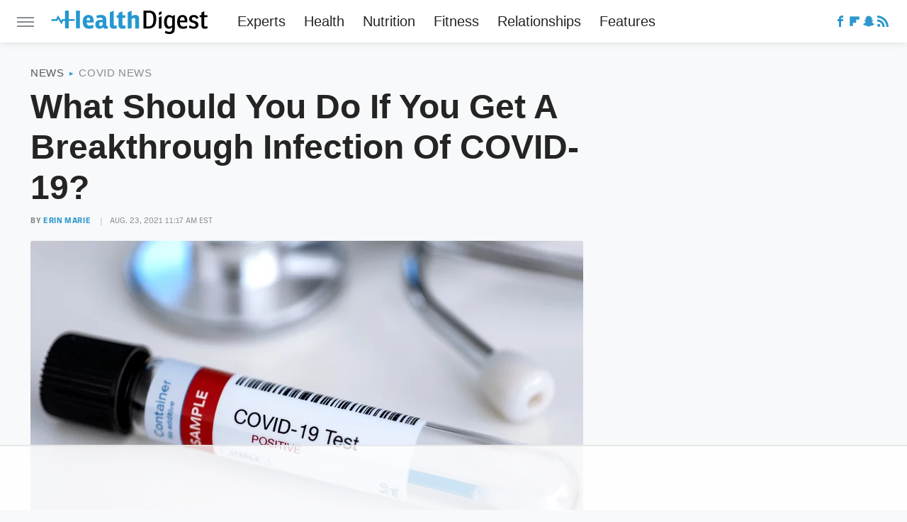

--- FILE ---
content_type: text/html; charset=UTF-8
request_url: https://www.healthdigest.com/494518/what-should-you-do-if-you-get-a-breakthrough-infection-of-covid-19/
body_size: 16662
content:
<!DOCTYPE html>
<html xmlns="http://www.w3.org/1999/xhtml" lang="en-US">
<head>
            
        <!-- START email detection/removal script -->
        <script>
            !function(){"use strict";function e(e){const t=e.match(/((?=([a-z0-9._!#$%+^&*()[\]<>-]+))@[a-z0-9._-]+\.[a-z0-9._-]+)/gi);return t?t[0]:""}function t(t){return e(a(t.toLowerCase()))}function a(e){return e.replace(/\s/g,"")}async function n(e){const t={sha256Hash:"",sha1Hash:""};if(!("msCrypto"in window)&&"https:"===location.protocol&&"crypto"in window&&"TextEncoder"in window){const a=(new TextEncoder).encode(e),[n,c]=await Promise.all([s("SHA-256",a),s("SHA-1",a)]);t.sha256Hash=n,t.sha1Hash=c}return t}async function s(e,t){const a=await crypto.subtle.digest(e,t);return Array.from(new Uint8Array(a)).map(e=>("00"+e.toString(16)).slice(-2)).join("")}function c(e){let t=!0;return Object.keys(e).forEach(a=>{0===e[a].length&&(t=!1)}),t}function i(e,t,a){e.splice(t,1);const n="?"+e.join("&")+a.hash;history.replaceState(null,"",n)}var o={checkEmail:e,validateEmail:t,trimInput:a,hashEmail:n,hasHashes:c,removeEmailAndReplaceHistory:i,detectEmails:async function(){const e=new URL(window.location.href),a=Array.from(e.searchParams.entries()).map(e=>`=`);let s,o;const r=["adt_eih","sh_kit"];if(a.forEach((e,t)=>{const a=decodeURIComponent(e),[n,c]=a.split("=");if("adt_ei"===n&&(s={value:c,index:t,emsrc:"url"}),r.includes(n)){o={value:c,index:t,emsrc:"sh_kit"===n?"urlhck":"urlh"}}}),s)t(s.value)&&n(s.value).then(e=>{if(c(e)){const t={value:e,created:Date.now()};localStorage.setItem("adt_ei",JSON.stringify(t)),localStorage.setItem("adt_emsrc",s.emsrc)}});else if(o){const e={value:{sha256Hash:o.value,sha1Hash:""},created:Date.now()};localStorage.setItem("adt_ei",JSON.stringify(e)),localStorage.setItem("adt_emsrc",o.emsrc)}s&&i(a,s.index,e),o&&i(a,o.index,e)},cb:"adthrive"};const{detectEmails:r,cb:l}=o;r()}();
        </script>
        <!-- END email detection/removal script -->
        <!-- AdThrive Head Tag Manual -->
        <script data-no-optimize="1" data-cfasync="false">
            (function(w, d) {
                w.adthrive = w.adthrive || {};
                w.adthrive.cmd = w.
                    adthrive.cmd || [];
                w.adthrive.plugin = 'adthrive-ads-manual';
                w.adthrive.host = 'ads.adthrive.com';var s = d.createElement('script');
                s.async = true;
                s.referrerpolicy='no-referrer-when-downgrade';
                s.src = 'https://' + w.adthrive.host + '/sites/68c9d9310a38d561356948f0/ads.min.js?referrer=' + w.encodeURIComponent(w.location.href) + '&cb=' + (Math.floor(Math.random() * 100) + 1);
                var n = d.getElementsByTagName('script')[0];
                n.parentNode.insertBefore(s, n);
            })(window, document);
        </script>
        <!-- End of AdThrive Head Tag -->            <link rel="preload" href="/wp-content/themes/unified/css/article.healthdigest.min.css?design=3&v=1761058487" as="style"><link rel="preload" href="https://www.healthdigest.com/img/gallery/what-should-you-do-if-you-get-a-breakthrough-infection-of-covid-19/intro-1629731410.sm.webp" as="image">
<link class="preloadFont" rel="preload" href="https://www.healthdigest.com/font/ballinger-condensed-bold.woff2" as="font" crossorigin>
<link class="preloadFont" rel="preload" href="https://www.healthdigest.com/font/ballinger-regular.woff2" as="font" crossorigin>
<link class="preloadFont" rel="preload" href="https://www.healthdigest.com/font/ballinger-bold.woff2" as="font" crossorigin>

        <link rel="stylesheet" type="text/css" href="/wp-content/themes/unified/css/article.healthdigest.min.css?design=3&v=1761058487" />
        <meta http-equiv="Content-Type" content="text/html; charset=utf8" />
        <meta name="viewport" content="width=device-width, initial-scale=1.0">
        <meta http-equiv="Content-Security-Policy" content="block-all-mixed-content" />
        <meta http-equiv="X-UA-Compatible" content="IE=10" />
        
        
                <meta name="robots" content="max-image-preview:large">
        <meta name="thumbnail" content="https://www.healthdigest.com/img/gallery/what-should-you-do-if-you-get-a-breakthrough-infection-of-covid-19/l-intro-1629731410.jpg">
        <title>What Should You Do If You Get A Breakthrough Infection Of COVID-19?</title>
        <meta name='description' content="If you've been vaccinated against COVID-19, you may be wondering what actions to take if you contract a breakthrough case. Read on to learn more." />
        <meta property="mrf:tags" content="Content Type:News;Primary Category:COVID News;Category:COVID News;Headline Approver:Unknown;Trello Board:" />
        
                <meta property="og:site_name" content="Health Digest" />
        <meta property="og:title" content="What Should You Do If You Get A Breakthrough Infection Of COVID-19? - Health Digest">
        <meta property="og:image" content="https://www.healthdigest.com/img/gallery/what-should-you-do-if-you-get-a-breakthrough-infection-of-covid-19/l-intro-1629731410.jpg" />
        <meta property="og:description" content="If you've been vaccinated against COVID-19, you may be wondering what actions to take if you contract a breakthrough case. Read on to learn more.">
        <meta property="og:type" content="article">
        <meta property="og:url" content="https://www.healthdigest.com/494518/what-should-you-do-if-you-get-a-breakthrough-infection-of-covid-19/">
                <meta name="twitter:title" content="What Should You Do If You Get A Breakthrough Infection Of COVID-19? - Health Digest">
        <meta name="twitter:description" content="If you've been vaccinated against COVID-19, you may be wondering what actions to take if you contract a breakthrough case. Read on to learn more.">
        <meta name="twitter:card" content="summary_large_image">
        <meta name="twitter:image" content="https://www.healthdigest.com/img/gallery/what-should-you-do-if-you-get-a-breakthrough-infection-of-covid-19/l-intro-1629731410.jpg">
            <meta property="article:published_time" content="2021-08-23T15:17:14+00:00" />
    <meta property="article:modified_time" content="2021-08-23T15:17:14+00:00" />
    <meta property="article:author" content="Erin Marie" />
        
        <link rel="shortcut icon" href="https://www.healthdigest.com/img/health-digest-favicon-448x448.png">
        <link rel="icon" href="https://www.healthdigest.com/img/health-digest-favicon-448x448.png">
        <link rel="canonical" href="https://www.healthdigest.com/494518/what-should-you-do-if-you-get-a-breakthrough-infection-of-covid-19/"/>
        <link rel="alternate" type="application/rss+xml" title="COVID News - Health Digest" href="https://www.healthdigest.com/category/covid-news/feed/" />

        
        <script type="application/ld+json">{"@context":"http:\/\/schema.org","@type":"NewsArticle","mainEntityOfPage":{"@type":"WebPage","@id":"https:\/\/www.healthdigest.com\/494518\/what-should-you-do-if-you-get-a-breakthrough-infection-of-covid-19\/","url":"https:\/\/www.healthdigest.com\/494518\/what-should-you-do-if-you-get-a-breakthrough-infection-of-covid-19\/","breadcrumb":{"@type":"BreadcrumbList","itemListElement":[{"@type":"ListItem","position":1,"item":{"@id":"https:\/\/www.healthdigest.com\/category\/news\/","name":"News"}},{"@type":"ListItem","position":2,"item":{"@id":"https:\/\/www.healthdigest.com\/category\/covid-news\/","name":"COVID News"}}]}},"isAccessibleForFree":true,"headline":"What Should You Do If You Get A Breakthrough Infection Of COVID-19?","image":{"@type":"ImageObject","url":"https:\/\/www.healthdigest.com\/img\/gallery\/what-should-you-do-if-you-get-a-breakthrough-infection-of-covid-19\/l-intro-1629731410.jpg","height":898,"width":1600},"datePublished":"2021-08-23T15:17:14+00:00","dateModified":"2021-08-23T15:17:14+00:00","author":[{"@type":"Person","name":"Erin Marie","description":"Working as a professional content writer for nearly a decade, Erin has offered her insight to various health and wellness brands based on her time working in the mental health field. Before she spent five years working as a crisis counselor for various local and regional suicide prevention hotlines, she worked in an adolescent substance use treatment facility, facilitating discussions on coping skills.","url":"https:\/\/www.healthdigest.com\/author\/erinmarie\/","knowsAbout":["Mental Health","Self-Care & Coping Skills","Suicide Prevention"],"alumniOf":{"@type":"Organization","name":"Tulane University"}}],"publisher":{"@type":"Organization","address":{"@type":"PostalAddress","streetAddress":"11787 Lantern Road #201","addressLocality":"Fishers","addressRegion":"IN","postalCode":"46038","addressCountry":"US"},"contactPoint":{"@type":"ContactPoint","telephone":"(908) 514-8038","contactType":"customer support","email":"staff@healthdigest.com"},"publishingPrinciples":"https:\/\/www.healthdigest.com\/policies\/","@id":"https:\/\/www.healthdigest.com\/","name":"Health Digest","url":"https:\/\/www.healthdigest.com\/","logo":{"@type":"ImageObject","url":"https:\/\/www.healthdigest.com\/img\/health-digest-meta-image-1280x720.png","caption":"Health Digest Logo"},"description":"The latest health news, wellness advice, and exclusives backed by trusted medical authorities.","sameAs":["https:\/\/www.facebook.com\/HealthDigestUS","https:\/\/flipboard.com\/@HealthDigest","https:\/\/story.snapchat.com\/p\/3c7e9d73-4f20-49f9-a677-0d9047ba0749"]},"description":"If you've been vaccinated against COVID-19, you may be wondering what actions to take if you contract a breakthrough case. Read on to learn more."}</script>
                </head>
<body>
<div id="wrapper">
    <div class="page-wrap">
        <header id="header" class="">
            <div class="nav-drop">
                <div class="jcf-scrollable">
                    <div class="aside-holder">
                                    <nav id="aside-nav">
                <div class="nav-top">
                    <div class="logo">
                        <a href="/" class="logo-holder">
                            <img src="https://www.healthdigest.com/img/Health-Digest-Logo-RGB-Color.svg" alt="Health Digest" width="221" height="33">
                        </a>
                        <a href="#" class="nav-opener close"></a>
                    </div>
                </div>
                
                <ul class="main-nav"><li class="navlink navlink-experts"><a href="/category/experts/">Experts</a></li><li class="navlink navlink-health"><a href="/category/health/">Health</a><input type="checkbox" id="subnav-button-health"><label for="subnav-button-health"></label><ul class="main-nav"><li class="subnavlink navlink-covid"><a href="/category/covid/">COVID</a></li><li class="subnavlink navlink-dental-health"><a href="/category/dental-health/">Dental Health</a></li><li class="subnavlink navlink-health-conditions"><a href="/category/health-conditions/">Health Conditions</a></li><li class="subnavlink navlink-aging"><a href="/category/aging/">Aging</a></li><li class="subnavlink navlink-symptoms"><a href="/category/symptoms/">Symptoms</a></li><li class="subnavlink navlink-skin"><a href="/category/skin/">Skin</a></li><li class="subnavlink navlink-sleep"><a href="/category/sleep/">Sleep</a></li><li class="subnavlink navlink-mental-health"><a href="/category/mental-health/">Mental Health</a></li><li class="subnavlink navlink-medications"><a href="/category/medications/">Medications</a></li><li class="subnavlink navlink-procedures"><a href="/category/procedures/">Procedures</a></li><li class="subnavlink navlink-weight-loss"><a href="/category/weight-loss/">Weight Loss</a></li></ul></li><li class="navlink navlink-nutrition"><a href="/category/nutrition/">Nutrition</a><input type="checkbox" id="subnav-button-nutrition"><label for="subnav-button-nutrition"></label><ul class="main-nav"><li class="subnavlink navlink-nutrition-recipes"><a href="/category/nutrition-recipes/">Recipes</a></li><li class="subnavlink navlink-dietary-essentials"><a href="/category/dietary-essentials/">Dietary Essentials</a></li><li class="subnavlink navlink-lifestyle-diets"><a href="/category/lifestyle-diets/">Lifestyle Diets</a></li></ul></li><li class="navlink navlink-fitness"><a href="/category/fitness/">Fitness</a><input type="checkbox" id="subnav-button-fitness"><label for="subnav-button-fitness"></label><ul class="main-nav"><li class="subnavlink navlink-strength"><a href="/category/strength/">Strength</a></li><li class="subnavlink navlink-cardio"><a href="/category/cardio/">Cardio</a></li><li class="subnavlink navlink-fitness-essentials"><a href="/category/fitness-essentials/">Fitness Essentials</a></li><li class="subnavlink navlink-stretching"><a href="/category/stretching/">Stretching</a></li><li class="subnavlink navlink-yoga"><a href="/category/yoga/">Yoga</a></li><li class="subnavlink navlink-classes"><a href="/category/classes/">Classes</a></li><li class="subnavlink navlink-celebrity-workouts"><a href="/category/celebrity-workouts/">Celebrity Workouts</a></li></ul></li><li class="navlink navlink-relationships"><a href="/category/relationships/">Relationships</a><input type="checkbox" id="subnav-button-relationships"><label for="subnav-button-relationships"></label><ul class="main-nav"><li class="subnavlink navlink-relationships-love"><a href="/category/relationships-love/">Love</a></li><li class="subnavlink navlink-marriage"><a href="/category/marriage/">Marriage</a></li><li class="subnavlink navlink-parenting"><a href="/category/parenting/">Parenting</a></li></ul></li><li class="navlink navlink-features"><a href="/category/features/">Features</a></li></ul>        <ul class="social-buttons">
            <li><a href="http://www.facebook.com/HealthDigestUS" target="_blank" title="Facebook" aria-label="Facebook"><svg class="icon"><use xlink:href="#facebook"></use></svg></a></li><li><a href="https://flipboard.com/@HealthDigest" target="_blank" title="Flipboard" aria-label="Flipboard"><svg class="icon"><use xlink:href="#flipboard"></use></svg></a></li><li><a href="https://story.snapchat.com/p/3c7e9d73-4f20-49f9-a677-0d9047ba0749" target="_blank" title="Snapchat" aria-label="Snapchat"><svg class="icon"><use xlink:href="#snapchat"></use></svg></a></li><li><a href="/feed/" target="_blank" title="RSS" aria-label="RSS"><svg class="icon"><use xlink:href="#rss"></use></svg></a></li>
            
            
        </ul>            <ul class="info-links">
                <li class="info-link first-info-link"><a href="/about/">About</a></li>
                <li class="info-link"><a href="/policies/">Editorial Policies</a></li>
                
                <li class="info-link"><a href="/our-experts/">Our Experts</a></li>
                <li class="info-link"><a href="https://www.static.com/healthdigest-privacy-policy" target="_blank">Privacy Policy</a></a>
                <li class="info-link"><a href="https://www.static.com/terms" target="_blank">Terms of Use</a></li>
            </ul>
            </nav>                        <div class="nav-bottom">
                            <span class="copyright-info">&copy; 2026                                <a href="https://www.static.com/" target="_blank">Static Media</a>. All Rights Reserved
                            </span>
                        </div>
                    </div>
                </div>
            </div>
            <div id="bg"></div>
         
            <div id="header-container">
                <div id="hamburger-holder">
                    <div class="hamburger nav-opener"></div>
                </div>

                    <div id="logo" class="top-nav-standard">
        <a href="/"><img src="https://www.healthdigest.com/img/Health-Digest-Logo-RGB-Color.svg" alt="Health Digest" width="221" height="33"></a>
    </div>
                <div id="logo-icon" class="top-nav-scrolled">
                    <a href="/" >
                        <img src="https://www.healthdigest.com/img/Health-Digest-Icon-RGB-Color-Blue-Blue.svg" alt="Health Digest" width="34" height="34">                    </a>
                </div>

                <div id="top-nav-title" class="top-nav-scrolled">What Should You Do If You Get A Breakthrough Infection Of COVID-19?</div>

                            <div id="top-nav" class="top-nav-standard">
                <nav id="top-nav-holder">
                    
                    <a href="/category/experts/" class="navlink-experts">Experts</a>
<a href="/category/health/" class="navlink-health">Health</a>
<a href="/category/nutrition/" class="navlink-nutrition">Nutrition</a>
<a href="/category/fitness/" class="navlink-fitness">Fitness</a>
<a href="/category/relationships/" class="navlink-relationships">Relationships</a>
<a href="/category/features/" class="navlink-features">Features</a>

                </nav>
            </div>                <svg width="0" height="0" class="hidden">
            <symbol version="1.1" xmlns="http://www.w3.org/2000/svg" viewBox="0 0 16 16" id="rss">
    <path d="M2.13 11.733c-1.175 0-2.13 0.958-2.13 2.126 0 1.174 0.955 2.122 2.13 2.122 1.179 0 2.133-0.948 2.133-2.122-0-1.168-0.954-2.126-2.133-2.126zM0.002 5.436v3.067c1.997 0 3.874 0.781 5.288 2.196 1.412 1.411 2.192 3.297 2.192 5.302h3.080c-0-5.825-4.739-10.564-10.56-10.564zM0.006 0v3.068c7.122 0 12.918 5.802 12.918 12.932h3.076c0-8.82-7.176-16-15.994-16z"></path>
</symbol>
        <symbol xmlns="http://www.w3.org/2000/svg" viewBox="0 0 512 512" id="twitter">
    <path d="M389.2 48h70.6L305.6 224.2 487 464H345L233.7 318.6 106.5 464H35.8L200.7 275.5 26.8 48H172.4L272.9 180.9 389.2 48zM364.4 421.8h39.1L151.1 88h-42L364.4 421.8z"></path>
</symbol>
        <symbol xmlns="http://www.w3.org/2000/svg" viewBox="0 0 32 32" id="facebook">
    <path d="M19 6h5V0h-5c-3.86 0-7 3.14-7 7v3H8v6h4v16h6V16h5l1-6h-6V7c0-.542.458-1 1-1z"></path>
</symbol>
        <symbol xmlns="http://www.w3.org/2000/svg" viewBox="0 0 14 14" id="flipboard">
    <path d="m 6.9999999,0.99982 5.9993001,0 0,1.99835 0,1.99357 -1.993367,0 -1.9980673,0 -0.014998,1.99357 -0.01,1.99835 -1.9980669,0.01 -1.9933674,0.0146 -0.014998,1.99835 -0.01,1.99357 -1.9834686,0 -1.9836686,0 0,-6.00006 0,-5.99994 5.9992001,0 z"></path>
</symbol>
        <symbol viewBox="0 0 24 24" xmlns="http://www.w3.org/2000/svg" id="instagram">
    <path d="M17.3183118,0.0772036939 C18.5358869,0.132773211 19.3775594,0.311686093 20.156489,0.614412318 C20.9357539,0.917263935 21.5259307,1.30117806 22.1124276,1.88767349 C22.6988355,2.47414659 23.0827129,3.06422396 23.3856819,3.84361655 C23.688357,4.62263666 23.8672302,5.46418415 23.9227984,6.68172489 C23.9916356,8.19170553 24,8.72394829 24,11.9999742 C24,15.2760524 23.9916355,15.808302 23.9227954,17.3182896 C23.8672306,18.5358038 23.6883589,19.3773584 23.3855877,20.1566258 C23.0826716,20.9358162 22.6987642,21.5259396 22.1124276,22.1122749 C21.5259871,22.6987804 20.9357958,23.0827198 20.1563742,23.3856323 C19.3772192,23.6883583 18.5357324,23.8672318 17.3183209,23.9227442 C15.8086874,23.9916325 15.2765626,24 12,24 C8.72343739,24 8.19131258,23.9916325 6.68172382,23.9227463 C5.46426077,23.8672314 4.62270711,23.6883498 3.84342369,23.3855738 C3.0641689,23.0827004 2.47399369,22.6987612 1.88762592,22.1123283 C1.30117312,21.525877 0.91721975,20.9357071 0.614318116,20.1563835 C0.311643016,19.3773633 0.132769821,18.5358159 0.0772038909,17.3183251 C0.0083529426,15.8092887 0,15.2774634 0,11.9999742 C0,8.7225328 0.00835296697,8.19071076 0.0772047368,6.68165632 C0.132769821,5.46418415 0.311643016,4.62263666 0.614362729,3.84350174 C0.91719061,3.06430165 1.30113536,2.4741608 1.88757245,1.88772514 C2.47399369,1.30123879 3.0641689,0.917299613 3.84345255,0.614414972 C4.62236201,0.311696581 5.46409415,0.132773979 6.68163888,0.0772035898 C8.19074867,0.00835221992 8.72252573,0 12,0 C15.2774788,0 15.8092594,0.00835235053 17.3183118,0.0772036939 Z M12,2.66666667 C8.75959504,2.66666667 8.26400713,2.67445049 6.80319929,2.74109814 C5.87614637,2.78341009 5.31952221,2.90172878 4.80947575,3.09995521 C4.37397765,3.26922052 4.09725505,3.44924273 3.77324172,3.77329203 C3.44916209,4.09737087 3.26913181,4.37408574 3.09996253,4.80937168 C2.90169965,5.31965737 2.78340891,5.87618164 2.74109927,6.80321713 C2.67445122,8.26397158 2.66666667,8.75960374 2.66666667,11.9999742 C2.66666667,15.2403924 2.67445121,15.7360281 2.74109842,17.1967643 C2.78340891,18.1238184 2.90169965,18.6803426 3.09990404,19.1904778 C3.26914133,19.6259017 3.44919889,19.9026659 3.77329519,20.2267614 C4.09725505,20.5507573 4.37397765,20.7307795 4.80932525,20.8999863 C5.31971515,21.0982887 5.87621193,21.2165784 6.80323907,21.2588497 C8.26460439,21.3255353 8.76051223,21.3333333 12,21.3333333 C15.2394878,21.3333333 15.7353956,21.3255353 17.1968056,21.2588476 C18.123775,21.216579 18.6802056,21.0982995 19.1905083,20.9000309 C19.6260288,20.7307713 19.9027426,20.5507596 20.2267583,20.226708 C20.5507492,19.9027179 20.7308046,19.6259456 20.9000375,19.1906283 C21.0983009,18.6803412 21.2165908,18.1238118 21.2588986,17.196779 C21.3255376,15.7350718 21.3333333,15.2390126 21.3333333,11.9999742 C21.3333333,8.76098665 21.3255376,8.26493375 21.2589016,6.80323567 C21.2165911,5.87618164 21.0983004,5.31965737 20.9001178,4.80957831 C20.7308131,4.37403932 20.550774,4.09729207 20.2267583,3.77324038 C19.9027658,3.44924868 19.6260264,3.26922777 19.1905015,3.09996643 C18.6803988,2.90171817 18.1238378,2.78341062 17.1967608,2.74109868 C15.7359966,2.67445057 15.2404012,2.66666667 12,2.66666667 Z M12,18.2222222 C8.56356156,18.2222222 5.77777778,15.4364384 5.77777778,12 C5.77777778,8.56356156 8.56356156,5.77777778 12,5.77777778 C15.4364384,5.77777778 18.2222222,8.56356156 18.2222222,12 C18.2222222,15.4364384 15.4364384,18.2222222 12,18.2222222 Z M12,15.5555556 C13.9636791,15.5555556 15.5555556,13.9636791 15.5555556,12 C15.5555556,10.0363209 13.9636791,8.44444444 12,8.44444444 C10.0363209,8.44444444 8.44444444,10.0363209 8.44444444,12 C8.44444444,13.9636791 10.0363209,15.5555556 12,15.5555556 Z M18.2222222,7.11111111 C17.4858426,7.11111111 16.8888889,6.51415744 16.8888889,5.77777778 C16.8888889,5.04139811 17.4858426,4.44444444 18.2222222,4.44444444 C18.9586019,4.44444444 19.5555556,5.04139811 19.5555556,5.77777778 C19.5555556,6.51415744 18.9586019,7.11111111 18.2222222,7.11111111 Z"/>
</symbol>
         <symbol xmlns="http://www.w3.org/2000/svg" viewBox="0 0 448 512" id="linkedin">
    <path d="M100.3 448H7.4V148.9h92.9zM53.8 108.1C24.1 108.1 0 83.5 0 53.8a53.8 53.8 0 0 1 107.6 0c0 29.7-24.1 54.3-53.8 54.3zM447.9 448h-92.7V302.4c0-34.7-.7-79.2-48.3-79.2-48.3 0-55.7 37.7-55.7 76.7V448h-92.8V148.9h89.1v40.8h1.3c12.4-23.5 42.7-48.3 87.9-48.3 94 0 111.3 61.9 111.3 142.3V448z"/>
</symbol>
        <symbol xmlns="http://www.w3.org/2000/svg" viewBox="0 0 240.1 113.49" id="muckrack">
    <path class="b" d="M223.2,73.59c11.2-7.6,16.8-20.3,16.9-33.3C240.1,20.39,226.8.09,199.4.09c-8.35-.1-18.27-.1-28.14-.07-9.86.02-19.66.07-27.76.07v113.4h29.6v-35h17l17.1,35h30.6l.8-5-18.7-33.4c2.5-.8,3.3-1.5,3.3-1.5ZM199,54.29h-25.8v-29.7h25.8c8.4,0,12.3,7.4,12.3,14.6s-4.1,15.1-12.3,15.1Z"/><polygon class="b" points="0 .14 10.9 .14 64.5 49.24 117.9 .14 129.3 .14 129.3 113.34 99.7 113.34 99.7 54.24 66.1 83.74 62.7 83.74 29.6 54.24 29.6 113.34 0 113.34 0 .14"/>
</symbol>
        <symbol xmlns="http://www.w3.org/2000/svg" viewBox="7 2 2 12" id="youtube">
    <path d="M15.841 4.8c0 0-0.156-1.103-0.637-1.587-0.609-0.637-1.291-0.641-1.603-0.678-2.237-0.163-5.597-0.163-5.597-0.163h-0.006c0 0-3.359 0-5.597 0.163-0.313 0.038-0.994 0.041-1.603 0.678-0.481 0.484-0.634 1.587-0.634 1.587s-0.159 1.294-0.159 2.591v1.213c0 1.294 0.159 2.591 0.159 2.591s0.156 1.103 0.634 1.588c0.609 0.637 1.409 0.616 1.766 0.684 1.281 0.122 5.441 0.159 5.441 0.159s3.363-0.006 5.6-0.166c0.313-0.037 0.994-0.041 1.603-0.678 0.481-0.484 0.637-1.588 0.637-1.588s0.159-1.294 0.159-2.591v-1.213c-0.003-1.294-0.162-2.591-0.162-2.591zM6.347 10.075v-4.497l4.322 2.256-4.322 2.241z"></path>
</symbol>
        <symbol xmlns="http://www.w3.org/2000/svg" viewBox="0 0 512 512" id="pinterest">
    <g>
    <path d="M220.646,338.475C207.223,408.825,190.842,476.269,142.3,511.5
            c-14.996-106.33,21.994-186.188,39.173-270.971c-29.293-49.292,3.518-148.498,65.285-124.059
            c76.001,30.066-65.809,183.279,29.38,202.417c99.405,19.974,139.989-172.476,78.359-235.054
            C265.434-6.539,95.253,81.775,116.175,211.161c5.09,31.626,37.765,41.22,13.062,84.884c-57.001-12.65-74.005-57.6-71.822-117.533
            c3.53-98.108,88.141-166.787,173.024-176.293c107.34-12.014,208.081,39.398,221.991,140.376
            c15.67,113.978-48.442,237.412-163.23,228.529C258.085,368.704,245.023,353.283,220.646,338.475z">
    </path>
    </g>
</symbol>
        <symbol xmlns="http://www.w3.org/2000/svg" viewBox="0 0 32 32" id="tiktok">
    <path d="M 22.472559,-3.8146973e-6 C 23.000559,4.5408962 25.535059,7.2481962 29.941559,7.5361962 v 5.1073998 c -2.5536,0.2496 -4.7905,-0.5856 -7.3922,-2.1601 v 9.5523 c 0,12.1348 -13.2292004,15.927 -18.5478004,7.2291 -3.4177,-5.597 -1.3248,-15.4181 9.6387004,-15.8117 v 5.3857 c -0.8352,0.1344 -1.728,0.3456 -2.5441,0.6241 -2.4384004,0.8256 -3.8209004,2.3712 -3.4369004,5.0977 0.7392,5.2226 10.3204004,6.7682 9.5235004,-3.4369 V 0.00959619 h 5.2898 z" />
</symbol>
        <symbol xmlns="http://www.w3.org/2000/svg" viewBox="0 0 32 32" id="twitch">
    <path d="M3 0l-3 5v23h8v4h4l4-4h5l9-9v-19h-27zM26 17l-5 5h-5l-4 4v-4h-6v-18h20v13z"></path><path d="M19 8h3v8h-3v-8z"></path><path d="M13 8h3v8h-3v-8z"></path>
</symbol>
        <symbol xmlns="http://www.w3.org/2000/svg" viewBox="0 0 512.016 512.016" id="snapchat" >
    <g>
        <g>
            <path d="M500.459,375.368c-64.521-10.633-93.918-75.887-97.058-83.294c-0.06-0.145-0.307-0.666-0.375-0.819
                c-3.234-6.571-4.036-11.904-2.347-15.838c3.388-8.013,17.741-12.553,26.931-15.462c2.586-0.836,5.009-1.604,6.938-2.372
                c18.586-7.339,27.913-16.717,27.716-27.895c-0.179-8.866-7.134-17.007-17.434-20.651c-3.55-1.485-7.774-2.295-11.887-2.295
                c-2.842,0-7.066,0.401-11.102,2.287c-7.868,3.678-14.865,5.658-20.156,5.888c-2.355-0.094-4.139-0.486-5.427-0.922
                c0.162-2.79,0.35-5.658,0.529-8.585l0.094-1.493c2.193-34.807,4.915-78.123-6.673-104.081
                c-34.27-76.834-106.999-82.807-128.478-82.807l-10.018,0.094c-21.436,0-94.029,5.965-128.265,82.756
                c-11.614,26.018-8.866,69.316-6.664,104.115c0.213,3.422,0.427,6.758,0.614,10.01c-1.468,0.503-3.584,0.947-6.46,0.947
                c-6.161,0-13.542-1.997-21.931-5.922c-12.126-5.683-34.295,1.911-37.291,17.647c-1.63,8.516,1.801,20.796,27.383,30.908
                c1.988,0.785,4.489,1.587,7.561,2.56c8.576,2.722,22.929,7.27,26.325,15.266c1.681,3.951,0.879,9.284-2.662,16.512
                c-1.263,2.944-31.65,72.124-98.765,83.174c-6.963,1.143-11.93,7.322-11.537,14.353c0.111,1.954,0.563,3.917,1.399,5.897
                c5.641,13.193,27.119,22.349,67.55,28.766c0.887,2.295,1.92,7.006,2.509,9.737c0.853,3.9,1.749,7.927,2.97,12.1
                c1.229,4.224,4.881,11.307,15.445,11.307c3.575,0,7.714-0.811,12.211-1.681c6.468-1.271,15.309-2.995,26.274-2.995
                c6.084,0,12.416,0.546,18.825,1.604c12.092,2.005,22.699,9.506,35.004,18.202c18.116,12.809,34.586,22.605,67.524,22.605
                c0.87,0,1.732-0.026,2.577-0.085c1.22,0.06,2.449,0.085,3.695,0.085c28.851,0,54.246-7.62,75.494-22.63
                c11.742-8.311,22.835-16.162,34.935-18.176c6.426-1.058,12.766-1.604,18.85-1.604c10.513,0,18.901,1.348,26.385,2.816
                c5.06,0.998,9.02,1.476,12.672,1.476c7.373,0,12.8-4.053,14.874-11.127c1.195-4.113,2.091-8.021,2.961-12.015
                c0.461-2.125,1.57-7.211,2.509-9.66c39.851-6.34,60.203-15.138,65.835-28.297c0.845-1.894,1.34-3.9,1.476-6.033
                C512.372,382.707,507.422,376.529,500.459,375.368z"/>
        </g>
    </g>
</symbol>
        <symbol xmlns="http://www.w3.org/2000/svg" viewBox="0 0 192 192" id="threads">
    <path d="M141.537 88.9883C140.71 88.5919 139.87 88.2104 139.019 87.8451C137.537 60.5382 122.616 44.905 97.5619 44.745C97.4484 44.7443 97.3355 44.7443 97.222 44.7443C82.2364 44.7443 69.7731 51.1409 62.102 62.7807L75.881 72.2328C81.6116 63.5383 90.6052 61.6848 97.2286 61.6848C97.3051 61.6848 97.3819 61.6848 97.4576 61.6855C105.707 61.7381 111.932 64.1366 115.961 68.814C118.893 72.2193 120.854 76.925 121.825 82.8638C114.511 81.6207 106.601 81.2385 98.145 81.7233C74.3247 83.0954 59.0111 96.9879 60.0396 116.292C60.5615 126.084 65.4397 134.508 73.775 140.011C80.8224 144.663 89.899 146.938 99.3323 146.423C111.79 145.74 121.563 140.987 128.381 132.296C133.559 125.696 136.834 117.143 138.28 106.366C144.217 109.949 148.617 114.664 151.047 120.332C155.179 129.967 155.42 145.8 142.501 158.708C131.182 170.016 117.576 174.908 97.0135 175.059C74.2042 174.89 56.9538 167.575 45.7381 153.317C35.2355 139.966 29.8077 120.682 29.6052 96C29.8077 71.3178 35.2355 52.0336 45.7381 38.6827C56.9538 24.4249 74.2039 17.11 97.0132 16.9405C119.988 17.1113 137.539 24.4614 149.184 38.788C154.894 45.8136 159.199 54.6488 162.037 64.9503L178.184 60.6422C174.744 47.9622 169.331 37.0357 161.965 27.974C147.036 9.60668 125.202 0.195148 97.0695 0H96.9569C68.8816 0.19447 47.2921 9.6418 32.7883 28.0793C19.8819 44.4864 13.2244 67.3157 13.0007 95.9325L13 96L13.0007 96.0675C13.2244 124.684 19.8819 147.514 32.7883 163.921C47.2921 182.358 68.8816 191.806 96.9569 192H97.0695C122.03 191.827 139.624 185.292 154.118 170.811C173.081 151.866 172.51 128.119 166.26 113.541C161.776 103.087 153.227 94.5962 141.537 88.9883ZM98.4405 129.507C88.0005 130.095 77.1544 125.409 76.6196 115.372C76.2232 107.93 81.9158 99.626 99.0812 98.6368C101.047 98.5234 102.976 98.468 104.871 98.468C111.106 98.468 116.939 99.0737 122.242 100.233C120.264 124.935 108.662 128.946 98.4405 129.507Z" />
</symbol>
        <symbol xmlns="http://www.w3.org/2000/svg" viewBox="0 0 512 512" id="bluesky">
    <path d="M111.8 62.2C170.2 105.9 233 194.7 256 242.4c23-47.6 85.8-136.4 144.2-180.2c42.1-31.6 110.3-56 110.3 21.8c0 15.5-8.9 130.5-14.1 149.2C478.2 298 412 314.6 353.1 304.5c102.9 17.5 129.1 75.5 72.5 133.5c-107.4 110.2-154.3-27.6-166.3-62.9l0 0c-1.7-4.9-2.6-7.8-3.3-7.8s-1.6 3-3.3 7.8l0 0c-12 35.3-59 173.1-166.3 62.9c-56.5-58-30.4-116 72.5-133.5C100 314.6 33.8 298 15.7 233.1C10.4 214.4 1.5 99.4 1.5 83.9c0-77.8 68.2-53.4 110.3-21.8z"/>
</symbol>
        <symbol xmlns="http://www.w3.org/2000/svg" viewBox="0 0 618 478" id="google">
    <path d="M617.84 456.59C617.82 467.86 608.68 477 597.41 477.02H20.43C9.16 477 0.02 467.86 0 456.59V20.43C0.02 9.16 9.16 0.02 20.43 0H597.41C608.68 0.02 617.82 9.16 617.84 20.43V456.59ZM516.79 342.6V302.74C516.79 301.26 515.59 300.06 514.11 300.06H335.02V345.46H514.11C515.61 345.44 516.82 344.2 516.79 342.7C516.79 342.67 516.79 342.64 516.79 342.6ZM544.02 256.35V216.31C544.04 214.83 542.86 213.61 541.38 213.59C541.37 213.59 541.35 213.59 541.34 213.59H335.02V258.99H541.34C542.79 259.02 543.99 257.86 544.02 256.41C544.02 256.36 544.02 256.32 544.02 256.27V256.36V256.35ZM516.79 170.1V129.88C516.79 128.4 515.59 127.2 514.11 127.2H335.02V172.6H514.11C515.56 172.58 516.74 171.42 516.79 169.97V170.11V170.1ZM180.59 218.08V258.93H239.6C234.74 283.9 212.77 302.01 180.59 302.01C144.24 300.72 115.81 270.2 117.11 233.84C118.34 199.3 146.05 171.59 180.59 170.36C196.12 170.1 211.13 175.97 222.35 186.7L253.49 155.6C233.78 137.06 207.65 126.88 180.59 127.18C120.42 127.18 71.64 175.96 71.64 236.13C71.64 296.3 120.42 345.08 180.59 345.08C240.76 345.08 285 300.82 285 238.49C284.96 231.59 284.39 224.69 283.27 217.88L180.59 218.06V218.08Z"/>
</symbol>
        <symbol id="website" viewBox="0 0 17 17" xmlns="http://www.w3.org/2000/svg">
    <path fill-rule="evenodd" clip-rule="evenodd" d="M1.91041 1.47245C3.56879 -0.185927 6.25755 -0.185927 7.91592 1.47245L10.9186 4.47521C12.577 6.13361 12.577 8.82231 10.9186 10.4807C10.5041 10.8954 9.83185 10.8954 9.41728 10.4807C9.00271 10.0661 9.00271 9.39389 9.41728 8.97932C10.2465 8.15019 10.2465 6.80573 9.41728 5.97659L6.41454 2.97383C5.58535 2.14465 4.24097 2.14465 3.41178 2.97383C2.58261 3.80302 2.58261 5.1474 3.41178 5.97659L4.16248 6.72728C4.57708 7.14185 4.57707 7.81407 4.16248 8.22864C3.74789 8.64321 3.07569 8.64321 2.6611 8.22864L1.91041 7.47796C0.252031 5.81959 0.252031 3.13083 1.91041 1.47245ZM7.91592 5.9766C8.33049 6.39116 8.33049 7.06339 7.91592 7.47796C7.08678 8.3072 7.08678 9.65155 7.91592 10.4807L10.9186 13.4835C11.7479 14.3127 13.0922 14.3127 13.9215 13.4835C14.7506 12.6543 14.7506 11.3099 13.9215 10.4807L13.1708 9.73C12.7561 9.31544 12.7561 8.64321 13.1708 8.22864C13.5854 7.81407 14.2575 7.81407 14.6722 8.22864L15.4228 8.97932C17.0812 10.6377 17.0812 13.3265 15.4228 14.9849C13.7645 16.6433 11.0757 16.6433 9.41728 14.9849L6.41455 11.9822C4.75618 10.3238 4.75618 7.63498 6.41455 5.9766C6.82912 5.562 7.50135 5.562 7.91592 5.9766Z"/>
</symbol>
        
        
        
        
        <symbol xmlns="http://www.w3.org/2000/svg" viewBox="0 0 16 16" id="advertise">
            <g clip-path="url(#clip0_1911_5435)">
            <path fill-rule="evenodd" clip-rule="evenodd" d="M12 1.40497L2.26973 4.27073L0 2.34144V12.6558L2.26967 10.7271L3.84476 11.191V14.1933C3.84529 15.229 4.55813 16.067 5.43904 16.0676H9.23405C9.67247 16.0682 10.0745 15.8571 10.3609 15.5183C10.6488 15.1814 10.8284 14.709 10.8278 14.1932V13.2478L12 13.593V1.40497ZM5.09306 14.5997C5.00434 14.4935 4.95039 14.3537 4.94986 14.1932V11.5168L9.72281 12.9219V14.1932C9.72227 14.3537 9.66885 14.4935 9.5796 14.5997C9.48985 14.7047 9.37052 14.7676 9.23409 14.7676H5.4391C5.30214 14.7676 5.18281 14.7047 5.09306 14.5997Z" />
            <path d="M13 1.11045L17 -0.067627V15.0654L13 13.8875V1.11045Z" />
            </g>
            <defs>
            <clipPath id="clip0_1911_5435">
            <rect width="16" height="16" fill="white"/>
            </clipPath>
            </defs>
        </symbol>
    
</svg>                    <nav id="social-nav-holder" class="top-nav-standard">
        <ul class="social-buttons">
            <li><a href="http://www.facebook.com/HealthDigestUS" target="_blank" title="Facebook" aria-label="Facebook"><svg class="icon"><use xlink:href="#facebook"></use></svg></a></li><li><a href="https://flipboard.com/@HealthDigest" target="_blank" title="Flipboard" aria-label="Flipboard"><svg class="icon"><use xlink:href="#flipboard"></use></svg></a></li><li><a href="https://story.snapchat.com/p/3c7e9d73-4f20-49f9-a677-0d9047ba0749" target="_blank" title="Snapchat" aria-label="Snapchat"><svg class="icon"><use xlink:href="#snapchat"></use></svg></a></li><li><a href="/feed/" target="_blank" title="RSS" aria-label="RSS"><svg class="icon"><use xlink:href="#rss"></use></svg></a></li>
            
            
        </ul>
    </nav>
                                <div id="top-nav-share" class="top-nav-scrolled"></div>
	                        </div>
            <div id="is-tablet"></div>
            <div id="is-mobile"></div>
        </header>
<main id="main" role="main" class="infinite gallery" data-post-type="articles">
    <div class="holder">
        <div id="content" class="article">
            

            <article class="news-post">
    
    
    <ul class="breadcrumbs">
<li>
<a href="/category/news/">News</a> </li>
<li>
<a href="/category/covid-news/">COVID News</a> </li>
</ul>
                <div class="news-article">
                <h1 class="title-gallery" data-post-id="494518" id="title-gallery" data-author="Erin Marie" data-category="covid-news" data-content_type="News" data-mod_date="2021-08-23" data-layout="Infinite" data-post_id="494518" data-pub_date="2021-08-23" data-day="Monday" data-dayhour="Monday-11AM" data-pubhour="11AM" data-num_slides="2" data-num_words="400" data-pitcher="Unknown" data-trello_board="" data-intent="Legacy" data-ideation="Legacy" data-importanttopic="False">What Should You Do If You Get A Breakthrough Infection Of COVID-19?</h1>
            </div>

    
                <div class="news-article">
                
                                <div class="byline-container">
                    <div class="byline-text-wrap">
                        <span class="byline-by">By</span> <a href="/author/erinmarie/" class="byline-author">Erin Marie</a>
                        
                        <span class="byline-slash"></span>
                        <span class="byline-timestamp">
                            <time datetime="2021-08-23T15:17:14+00:00">Aug. 23, 2021 11:17 am EST</time></span>
                        
                    </div>
                    
                </div>
                                <div class="slide-key image-holder gallery-image-holder credit-image-wrap lead-image-holder" data-post-url="https://www.healthdigest.com/494518/what-should-you-do-if-you-get-a-breakthrough-infection-of-covid-19/" data-post-title="What should you do if you get a breakthrough infection of COVID-19?" data-slide-num="0" data-post-id="494518">
                                             <picture id="p2181b28c8e4ce2908847568987154843">
                                                    <source media="(min-width: 429px)" srcset="https://www.healthdigest.com/img/gallery/what-should-you-do-if-you-get-a-breakthrough-infection-of-covid-19/intro-1629731410.webp" type="image/webp">
                            <source media="(max-width: 428px)" srcset="https://www.healthdigest.com/img/gallery/what-should-you-do-if-you-get-a-breakthrough-infection-of-covid-19/intro-1629731410.sm.webp" type="image/webp">
                        <img class="gallery-image " src="https://www.healthdigest.com/img/gallery/what-should-you-do-if-you-get-a-breakthrough-infection-of-covid-19/intro-1629731410.jpg" data-slide-url="https://www.healthdigest.com/494518/what-should-you-do-if-you-get-a-breakthrough-infection-of-covid-19/" data-post-id="494518" data-slide-num="0" data-slide-title="What should you do if you get a breakthrough infection of COVID-19?: " width="780" height="437" alt="Positive COVID-19 test tube result ">
                    </source></source></picture>
                    <span class="gallery-image-credit">Myriam B/Shutterstock</span>
                    </div>
				            <div class="columns-holder ">
                
                
                <p dir="ltr">The Pfizer, <a href="https://www.healthdigest.com/362408/side-effects-of-the-moderna-vaccine-for-covid-19-explained/" target="_blank">Moderna</a>, and Johnson &amp; Johnson COVID-19 vaccines are all designed to reduce the rates of severe symptoms, hospitalizations, and deaths from Coronavirus infection across the country (per the <a href="https://www.cdc.gov/vaccines/covid-19/health-departments/breakthrough-cases.html" target="_blank">Centers for Disease Control and Prevention</a>). Disease experts emphasize that our best line of defense against the virus is for all to get vaccinated as soon as possible. While widespread vaccination will slow the transmission of infection and protect the world's most vulnerable populations, even with vaccination, breakthrough cases are not impossible.</p>
<p dir="ltr">The likelihood of an individual testing positive for COVID-19 after having been fully vaccinated is minor, with research showing the odds being less than half of 1% (via <a href="https://www.webmd.com/lung/breakthrough-covid#1" target="_blank">WebMD</a>). Due to the <a href="https://www.healthdigest.com/469175/how-well-do-the-covid-19-vaccines-work-against-the-delta-variant/" target="_blank">effectiveness of the vaccines</a>, many people who contract the virus will be asymptomatic. Therefore, appropriate precautions should be taken to ensure we don't continue to spread the infection to others. With rapidly changing information since the start of the pandemic — about such things as self-isolation guidelines, workplace protocols, and the list of COVID-19 symptoms — it's important to stay up-to-date with advice from the Centers for Disease Control and Prevention (CDC) to help keep ourselves and those around us safe.</p>

            </div>
            </div>

            <div class="news-article">
                
                <h2 class="">Quarantine guidelines have changed since the start of the pandemic</h2>
                                <div class="slide-key image-holder gallery-image-holder credit-image-wrap " data-post-url="https://www.healthdigest.com/494518/what-should-you-do-if-you-get-a-breakthrough-infection-of-covid-19/" data-post-title="What should you do if you get a breakthrough infection of COVID-19?" data-slide-num="1" data-post-id="494518">
                                             <picture id="p73558ace5dc5c5a431875682b408504f">
                                                    <source media="(min-width: 429px)" srcset="https://www.healthdigest.com/img/gallery/what-should-you-do-if-you-get-a-breakthrough-infection-of-covid-19/quarantine-guidelines-have-changed-since-the-start-of-the-pandemic-1629731410.webp" type="image/webp">
                            <source media="(max-width: 428px)" srcset="https://www.healthdigest.com/img/gallery/what-should-you-do-if-you-get-a-breakthrough-infection-of-covid-19/quarantine-guidelines-have-changed-since-the-start-of-the-pandemic-1629731410.sm.webp" type="image/webp">
                        <img class="gallery-image " src="https://www.healthdigest.com/img/gallery/what-should-you-do-if-you-get-a-breakthrough-infection-of-covid-19/quarantine-guidelines-have-changed-since-the-start-of-the-pandemic-1629731410.jpg" data-slide-url="https://www.healthdigest.com/494518/what-should-you-do-if-you-get-a-breakthrough-infection-of-covid-19/" data-post-id="494518" data-slide-num="1" data-slide-title="What should you do if you get a breakthrough infection of COVID-19?: Quarantine guidelines have changed since the start of the pandemic" width="780" height="438" alt="Medical physician administering COVID-19 swab test">
                    </source></source></picture>
                    <span class="gallery-image-credit">i_am_zews/Shutterstock</span>
                    </div>
				            <div class="columns-holder ">
                <p dir="ltr">According to the <a href="https://www.cdc.gov/vaccines/covid-19/health-departments/breakthrough-cases.html" target="_blank">Centers for Disease Control and Prevention (CDC)</a>, a COVID-19 breakthrough case is considered any case where the presence of the virus has been found in a fully vaccinated individual two weeks or more after vaccination. The most common symptoms of a COVID-19 breakthrough case can include cough, fever, fatigue, muscle aches, loss of taste and smell, as well as milder symptoms such as a runny nose, sore throat, headache, and diarrhea (via <a href="https://www.cnn.com/2021/08/21/health/vaccinated-breakthrough-infections-covid-wellness/index.html" target="_blank">CNN</a>).</p>
<p dir="ltr">Medical experts advise that the most important thing a person who has developed a breakthrough case of COVID-19 should do is to quarantine and self-isolate from others (via <a href="https://www.webmd.com/lung/breakthrough-covid#1" target="_blank">WebMD</a>). Generally speaking, in breakthrough cases, the recommended quarantine period is for ten days following a positive test result. However, it's advised to consult with a physician to determine how long your specific quarantine period should last, as the guidelines may be different depending on if the individual is symptomatic or asymptomatic.</p>
<p dir="ltr">If leaving the house is required for essential outings such as grocery shopping or medical appointments, be sure to wear a mask in public that covers both your nose and mouth to prevent the spread of the virus through respiratory particles from a cough or sneeze (via <a href="https://www.hopkinsmedicine.org/health/conditions-and-diseases/coronavirus/proper-mask-wearing-coronavirus-prevention-infographic" target="_blank">Johns Hopkins Medicine</a>). It is also advised that those who have tested positive inform any friends or family members with whom they have been in close proximity so they can get tested themselves.</p>

            </div>
            </div>

    
</article>                        
            <div class="under-art" data-post-url="https://www.healthdigest.com/494518/what-should-you-do-if-you-get-a-breakthrough-infection-of-covid-19/" data-post-title="What Should You Do If You Get A Breakthrough Infection Of COVID-19?"> 
                <h2 class="section-header">Recommended</h2>
                <input type="hidden" class="next-article-url" value="https://www.healthdigest.com/469175/how-well-do-the-covid-19-vaccines-work-against-the-delta-variant/"/>
                                <div class="zergnet-widget" id="zergnet-widget-85683" data-lazyload="2000" data-no-snippet>
                    <div class="loading-more">
    <svg xmlns="http://www.w3.org/2000/svg" viewBox="0 0 100 100" preserveAspectRatio="xMidYMid" width="200" height="200" style="shape-rendering: auto; display: block; background: transparent;" xmlns:xlink="http://www.w3.org/1999/xlink"><g><rect fill="#C0E1F1" height="40" width="15" y="30" x="17.5">
    <animate begin="-0.2s" keySplines="0 0.5 0.5 1;0 0.5 0.5 1" values="18;30;30" keyTimes="0;0.5;1" calcMode="spline" dur="1s" repeatCount="indefinite" attributeName="y"></animate>
    <animate begin="-0.2s" keySplines="0 0.5 0.5 1;0 0.5 0.5 1" values="64;40;40" keyTimes="0;0.5;1" calcMode="spline" dur="1s" repeatCount="indefinite" attributeName="height"></animate>
    </rect>
    <rect fill="#81C9EC" height="40" width="15" y="30" x="42.5">
    <animate begin="-0.1s" keySplines="0 0.5 0.5 1;0 0.5 0.5 1" values="20.999999999999996;30;30" keyTimes="0;0.5;1" calcMode="spline" dur="1s" repeatCount="indefinite" attributeName="y"></animate>
    <animate begin="-0.1s" keySplines="0 0.5 0.5 1;0 0.5 0.5 1" values="58.00000000000001;40;40" keyTimes="0;0.5;1" calcMode="spline" dur="1s" repeatCount="indefinite" attributeName="height"></animate>
    </rect>
    <rect fill="#2D98CD" height="40" width="15" y="30" x="67.5">
    <animate keySplines="0 0.5 0.5 1;0 0.5 0.5 1" values="20.999999999999996;30;30" keyTimes="0;0.5;1" calcMode="spline" dur="1s" repeatCount="indefinite" attributeName="y"></animate>
    <animate keySplines="0 0.5 0.5 1;0 0.5 0.5 1" values="58.00000000000001;40;40" keyTimes="0;0.5;1" calcMode="spline" dur="1s" repeatCount="indefinite" attributeName="height"></animate>
    </rect><g></g></g><!-- [ldio] generated by https://loading.io --></svg>
                </div>
        	</div>
                            <script language="javascript" type="text/javascript">
                    setTimeout(function() {
                        var n = document.getElementById("#zergnet-widget-85683");
                        var h = false;
                        if ( n ) {
                            h = n.innerHTML;
                        }
                        if ( h ) {
                            return false;
                        }
                        var zergnet = document.createElement('script');
                        zergnet.type = 'text/javascript'; zergnet.async = true;
                        zergnet.src = '//www.zergnet.com/zerg.js?v=1&id=85683';
                        var znscr = document.getElementsByTagName('script')[0];
                        znscr.parentNode.insertBefore(zergnet, znscr);
                    }, 3500);
                </script>
                           <div id="div-ad-1x1a" class="google-ad-placeholder clear placeholder placeholder-1-1" data-ad-height="any" data-ad-width="any" data-ad-pos="1x1"></div>

        </div>
    </div>
    <div class="sidebar-container">
                <div id="floatingAd">
                    </div>
    </div>
    </main>

</div>
</div>

            
                        <script async src="https://www.googletagmanager.com/gtag/js?id=G-037Q9VZX7T"></script>
    <script>
        window.LooperConfig = window.LooperConfig || {};
        window.dataLayer = window.dataLayer || [];
        function gtag(){dataLayer.push(arguments);} 
        gtag('js', new Date());
        window.LooperConfig.ga4tag = "G-037Q9VZX7T";
        window.LooperConfig.ga4data = {"author":"Erin Marie","category":"covid-news","content_type":"News","mod_date":"2021-08-23","layout":"Infinite","post_id":494518,"pub_date":"2021-08-23","day":"Monday","dayhour":"Monday-11AM","pubhour":"11AM","num_slides":2,"num_words":400,"pitcher":"Unknown","trello_board":"","intent":"Legacy","ideation":"Legacy","importantTopic":"False"};
        window.LooperConfig.categories = ["COVID News"];
        window.LooperReady = function(){
            if ( typeof( window.LooperReadyInside ) !== 'undefined' ) {
                window.LooperReadyInside();
            }
            LooperConfig.params = false;
            try {
                LooperConfig.params = (new URL(document.location)).searchParams;
            } catch( e ) {
                //do nothing
            }
            
            var widgets = document.querySelectorAll(".zergnet-widget");
            var hasWidget = false;
            for ( i = 0; i < widgets.length; i++ ) {
                if ( !hasWidget && LoopGalObj.isVisible(widgets[i]) ) {
                    hasWidget = true;
                }
            }
            if (!hasWidget) {
                LooperConfig['ga4data']["ad_block"] = true;
            } else {
                LooperConfig['ga4data']["ad_block"] = false;
            }

            var validZSource = {"newsletter":"newsletter","flipboard":"flipboard","smartnews":"smartnews","smartnews_sponsored":"smartnews_sponsored","msnsyndicated":"msnsyndicated","newsbreakapp":"newsbreakapp","topbuzz":"topbuzz","zinf_abtest":"zinf_abtest","nexthighlights":"nexthighlights","fb":"fb","fb_ios":"fb_ios","fb_android":"fb_android","gemini":"gemini","facebook_organic":"facebook_organic","gdiscover_sponsored":"gdiscover_sponsored","googlenewsapp":"googlenewsapp","snapchat":"snapchat","dt_app":"dt_app","youtube":"youtube","opera":"opera","aol":"aol"};

            if (window.location.href.indexOf("zsource") !== -1) {
                var vars = {};
                var parts = window.location.href.replace(/[?&]+([^=&]+)=([^&]*)/gi, function (m, key, value) {
                    vars[key] = value.toLowerCase();
                });
                if (typeof( vars['zsource'] !== "undefined") && typeof( validZSource[vars['zsource']] ) !== "undefined") {
                    LooperConfig['zsource'] = validZSource[vars['zsource']];
                    document.cookie = "zsource=" + LooperConfig['zsource'] + "; path=/; max-age=600";
                }
            } else if (document.cookie.indexOf("zsource") !== -1) {
                var cookieval = document.cookie;
                var zsource = "";
                if (cookieval) {
                    var arr = cookieval.split(";");
                    if (arr.length) {
                        for (var i = 0; i < arr.length; i++) {
                            var keyval = arr[i].split("=");
                            if (keyval.length && keyval[0].indexOf("zsource") !== -1) {
                                zsource = keyval[1].trim();
                            }
                        }
                    }
                }
                if (typeof( validZSource[zsource] !== "undefined" )) {
                    LooperConfig['zsource'] = validZSource[zsource];
                }
            }

            if (typeof( LooperConfig['zsource'] ) !== "undefined") {
                LooperConfig['ga4data']["zsource"] = LooperConfig['zsource'];
            }

            // ga4 first view setup
            LooperConfig['ga4data']["first_view"] = false;
            var ga4CookieName = '_ga_037Q9VZX7T' ;

            let decodedCookie = decodeURIComponent(document.cookie);
            let decodedCookieArray = decodedCookie.split(';').map((d) => d.trim()).filter((d) => d.substring(0, ga4CookieName.length) === ga4CookieName);
            var isGa4CookiePresent =  decodedCookieArray.length > 0;
            if(!isGa4CookiePresent) {
                LooperConfig['ga4data']["first_view"] = true;
            }
            LooperConfig['ga4data']['send_page_view'] = false;
            
            LooperConfig['ga4data']['view_type'] = Looper.viewType;
            LooperConfig['ga4data']['last_id'] = Looper.lastID;
            LooperConfig['ga4data']['last_url'] = Looper.lastURL;
            LooperConfig['ga4data']['infinite_position'] = 0;
            
            gtag("config", LooperConfig.ga4tag, LooperConfig.ga4data);
            gtag("event", "page_view");
        };
    </script>
                <script type="text/javascript" src="/wp-content/themes/unified/js/loopgal.min.js?v=1763058001"></script>
        <script>
        (function(){
                    var config = {};
        config['v3UI'] = true;

            window.LoopGalObj = new LoopGal( config );
                    window.Looper = new LoopEs();
        if ( typeof( LooperReady ) !== "undefined" ){
            LooperReady();
        }
        })();
        </script>
        <script type="text/javascript" async src="https://btloader.com/tag?o=5698917485248512&upapi=true&domain=healthdigest.com"></script>

<script>!function(){"use strict";var e;e=document,function(){var t,n;function r(){var t=e.createElement("script");t.src="https://cafemedia-com.videoplayerhub.com/galleryplayer.js",e.head.appendChild(t)}function a(){var t=e.cookie.match("(^|[^;]+)\s*__adblocker\s*=\s*([^;]+)");return t&&t.pop()}function c(){clearInterval(n)}return{init:function(){var e;"true"===(t=a())?r():(e=0,n=setInterval((function(){100!==e&&"false" !== t || c(), "true" === t && (r(), c()), t = a(), e++}), 50))}}}().init()}();
</script>
        
        <script>
    (function(){
        !function(){"use strict";function e(e){var t=!(arguments.length>1&&void 0!==arguments[1])||arguments[1],c=document.createElement("script");c.src=e,t?c.type="module":(c.async=!0,c.type="text/javascript",c.setAttribute("nomodule",""));var n=document.getElementsByTagName("script")[0];n.parentNode.insertBefore(c,n)}!function(t,c){!function(t,c,n){var a,o,r;n.accountId=c,null!==(a=t.marfeel)&&void 0!==a||(t.marfeel={}),null!==(o=(r=t.marfeel).cmd)&&void 0!==o||(r.cmd=[]),t.marfeel.config=n;var i="https://sdk.mrf.io/statics";e("".concat(i,"/marfeel-sdk.js?id=").concat(c),!0),e("".concat(i,"/marfeel-sdk.es5.js?id=").concat(c),!1)}(t,c,arguments.length>2&&void 0!==arguments[2]?arguments[2]:{})}(window,3544,{} /*config*/)}();
     })();
</script>
        
    <script async id="ebx" src="https://applets.ebxcdn.com/ebx.js"></script>

            <script>
    window.LooperConfig = window.LooperConfig || {};
    window.LooperConfig.clip = {"readmore":{"text":"Read More: "},"followus":{"text":"Follow Us: ","enabled":0},"visitus":{"text":"Visit Us At: ","enabled":0}};
    
</script>
</body>
</html>

--- FILE ---
content_type: text/html
request_url: https://api.intentiq.com/profiles_engine/ProfilesEngineServlet?at=39&mi=10&dpi=936734067&pt=17&dpn=1&iiqidtype=2&iiqpcid=9cf15304-eaf8-4587-a577-dc5f1da6131b&iiqpciddate=1768895331299&pcid=d43748b2-bcfd-492d-914b-811db3826dd2&idtype=3&gdpr=0&japs=false&jaesc=0&jafc=0&jaensc=0&jsver=0.33&testGroup=A&source=pbjs&ABTestingConfigurationSource=group&abtg=A&vrref=https%3A%2F%2Fwww.healthdigest.com
body_size: 52
content:
{"abPercentage":97,"adt":1,"ct":2,"isOptedOut":false,"data":{"eids":[]},"dbsaved":"false","ls":true,"cttl":86400000,"abTestUuid":"g_58111348-4ccb-4a5f-8458-57089f8a9f68","tc":9,"sid":-675843875}

--- FILE ---
content_type: text/html; charset=utf-8
request_url: https://www.google.com/recaptcha/api2/aframe
body_size: 267
content:
<!DOCTYPE HTML><html><head><meta http-equiv="content-type" content="text/html; charset=UTF-8"></head><body><script nonce="x6_TilUZp9txasbmKDAqzg">/** Anti-fraud and anti-abuse applications only. See google.com/recaptcha */ try{var clients={'sodar':'https://pagead2.googlesyndication.com/pagead/sodar?'};window.addEventListener("message",function(a){try{if(a.source===window.parent){var b=JSON.parse(a.data);var c=clients[b['id']];if(c){var d=document.createElement('img');d.src=c+b['params']+'&rc='+(localStorage.getItem("rc::a")?sessionStorage.getItem("rc::b"):"");window.document.body.appendChild(d);sessionStorage.setItem("rc::e",parseInt(sessionStorage.getItem("rc::e")||0)+1);localStorage.setItem("rc::h",'1768895339001');}}}catch(b){}});window.parent.postMessage("_grecaptcha_ready", "*");}catch(b){}</script></body></html>

--- FILE ---
content_type: text/plain
request_url: https://rtb.openx.net/openrtbb/prebidjs
body_size: -227
content:
{"id":"44cba429-70ab-4969-9089-7469cc9fb036","nbr":0}

--- FILE ---
content_type: text/plain
request_url: https://rtb.openx.net/openrtbb/prebidjs
body_size: -85
content:
{"id":"a44a5dc4-af6e-4caa-b6c2-19baa187bc4e","nbr":0}

--- FILE ---
content_type: text/plain
request_url: https://rtb.openx.net/openrtbb/prebidjs
body_size: -227
content:
{"id":"8a856018-9bd6-4096-8f87-8c950e5e0748","nbr":0}

--- FILE ---
content_type: text/plain; charset=UTF-8
request_url: https://at.teads.tv/fpc?analytics_tag_id=PUB_17002&tfpvi=&gdpr_consent=&gdpr_status=22&gdpr_reason=220&ccpa_consent=&sv=prebid-v1
body_size: 56
content:
M2U2ZjlkNGUtMDU1MS00MjZkLWE1NTctNGJlYWE4ZGE0OGYzIzktOQ==

--- FILE ---
content_type: application/javascript; charset=utf-8
request_url: https://fundingchoicesmessages.google.com/f/AGSKWxWGQk1dh6OuHnJSgfsiPiLJz0sGGvU4aa7awka5ZZm_iGx4QGKythZ_ychhe7bps2PPVKuoQ-TmNwHFGoGz_RzORKWrZ0BRVwITmccEQ5uMhgUCCmkG5tWRpYamZZRv_ejauHOcyC1uQTwPAwxDtiv0fPfHNzxUTftMKQleANPiQYQmugGVVEvD6CLC/_/ads/3./topperad._120_60.-ad-random//ignite.partnerembed.js
body_size: -1294
content:
window['7325142b-f014-414e-bc28-2cac8c9631a3'] = true;

--- FILE ---
content_type: text/plain; charset=utf-8
request_url: https://ads.adthrive.com/http-api/cv2
body_size: 8923
content:
{"om":["00eoh6e0","00xbjwwl","0av741zl","0b0m8l4f","0cpicd1q","0dff5ffc-8767-4722-ad71-17797a05fc1d","0fec550b-cd10-40d5-a834-9d26cd50b3df","0p298ycs8g7","0pycs8g7","0sm4lr19","1","10011/6d6f4081f445bfe6dd30563fe3476ab4","10011/8b27c31a5a670fa1f1bbaf67c61def2e","10011/ba9f11025c980a17f6936d2888902e29","1011_302_56651538","1011_302_56651550","1011_302_56651553","1011_302_56651580","1011_302_56651593","1011_302_57055551","1011_302_57055873","1019_692218993","10310289136970_462095643","10310289136970_462612359","10310289136970_462613276","10310289136970_462615155","10310289136970_462615644","10310289136970_462615833","10310289136970_462792978","10310289136970_579599725","10310289136970_579599993","10310289136970_579600013","10310289136970_593674671","10310289136970_594352012","10310289136970_686690145","10310289136970_686691894","10339421-5836009-0","10339426-5836008-0","10ua7afe","11142692","11509227","11560071","11625846","11641870","11697880","1185:1610326628","1185:1610326728","11896988","11999803","12010080","12010084","12010088","12151247","12219631","12219634","124843_8","124844_21","124848_7","124853_7","12552094","12_74_18107088","1453468","14xoyqyz","1501804","1610326628","16x7UEIxQu8","176_CR52149814","17_23266973","17_24080387","17_24104651","17_24104687","17_24104693","17_24104696","17_24525570","17_24632115","17_24632125","17_24696313","17_24696319","17_24696334","17_24766957","17_24766962","17_24766970","17_24766988","17_24767241","17_24767245","1891/84814","19r1igh7","1kpjxj5u","202430_200_EAAYACog7t9UKc5iyzOXBU.xMcbVRrAuHeIU5IyS9qdlP9IeJGUyBMfW1N0_","20421090_200_EAAYACogCiuNvM3f3eqfQCYvohgwlLKRPzvhev8ZbASYAZtBcMoyBKdnm3s_","2132:45871980","2132:46038959","2179:587183202622605216","222tsaq1","2249:581439030","2249:593249662","2249:650628516","2249:650628539","2249:650628575","2249:691910064","2249:691925891","2249:696901376","2249:700847682","2249:703064761","2249:703670433","2249:704061053","2249:704085924","22d8c1e2-58c3-4c97-911e-dbcb83b7b76b","2307:00eoh6e0","2307:0hly8ynw","2307:222tsaq1","2307:28u7c6ez","2307:2gev4xcy","2307:43jaxpr7","2307:4qxmmgd2","2307:4sgewasf","2307:4yevyu88","2307:794di3me","2307:8orkh93v","2307:96srbype","2307:9t6gmxuz","2307:a7w365s6","2307:b90cwbcd","2307:bjbhu0bk","2307:cv2huqwc","2307:ddoadio1","2307:de66hk0y","2307:fdujxvyb","2307:fmmrtnw7","2307:fovbyhjn","2307:fphs0z2t","2307:g49ju19u","2307:g4iapksj","2307:ge4000vb","2307:gpx7xks2","2307:i1gs57kc","2307:i3i05vpz","2307:jfh85vr4","2307:jq895ajv","2307:okem47bb","2307:oxs5exf6","2307:plth4l1a","2307:q0nt8p8d","2307:q9plh3qd","2307:ralux098","2307:rup4bwce","2307:sr32zoh8","2307:t2546w8l","2307:u2cc9kzv","2307:u7pifvgm","2307:xal6oe9q","2307:xc88kxs9","2307:zvdz58bk","23266973","23786257","24080387","2409_15064_70_85445175","2409_15064_70_85445183","2409_15064_70_85808977","2409_15064_70_85808987","2409_15064_70_85808988","2409_15064_70_85809016","2409_15064_70_85809022","2409_15064_70_85809046","2409_15064_70_86509222","2409_25495_176_CR52092918","2409_25495_176_CR52092920","2409_25495_176_CR52092921","2409_25495_176_CR52092922","2409_25495_176_CR52092923","2409_25495_176_CR52092954","2409_25495_176_CR52092956","2409_25495_176_CR52092957","2409_25495_176_CR52092958","2409_25495_176_CR52092959","2409_25495_176_CR52150651","2409_25495_176_CR52153848","2409_25495_176_CR52153849","2409_25495_176_CR52175340","2409_25495_176_CR52178314","2409_25495_176_CR52178315","2409_25495_176_CR52178316","2409_25495_176_CR52186411","2409_25495_176_CR52188001","2409_91366_409_227223","245842006","24598434","24655280","246638579","24694809","24732878","25048614","25048620","25_0l51bbpm","25_52qaclee","25_53v6aquw","25_cfnass1q","25_ctfvpw6w","25_sgaw7i5o","25_utberk8n","25_xz6af56d","262594","2662_200562_8166427","2662_200562_8172720","2662_200562_8182931","2662_200562_8182952","2676:85402316","2676:85702145","2676:85807294","2676:85807305","2676:85807307","2676:85807308","2676:85807326","2676:86082999","2676:86083186","2676:86087917","2676:86087927","2676:86088017","2676:86136506","2676:86434089","2676:86434107","2676:86434313","2676:86434323","2676:86434482","2676:86434647","2676:86698023","2676:86698350","2676:86698444","2676:86894912","2676:86894914","2676:86895130","26856c86-f195-4fc5-8a49-98cf69c13920","26ac7bed-92ab-439b-adc1-c0e11d56debd","2715_9888_501281","2715_9888_549410","2715_9888_551337","2760:176_CR52092921","2760:176_CR52092957","2760:176_CR52150651","2760:176_CR52175339","2760:176_CR52175340","2760:176_CR52178315","2760:176_CR52186411","2760:176_CR52190519","28929686","28933536","28u7c6ez","2939971","29414696","29414711","29414845","2974:8168539","29_687541009","2_269_2:34448:73329:1242579","2df15140-fcc8-4d0e-a0ce-8b20edee5c0e","2ec3ccbd-0fbd-4af8-b35c-45b719a3483b","2gev4xcy","2mokbgft","3018/0bca11cb3c52920a6ef1ace5dfca16eb","3018/8e73f1d5bcd44396bdd6b182c9956da9","3018/b3a32d4660ad5925d15aafbeecaf27df","3018/fd3ccc7298457b638f367bd9aeca7a47","306146314","306_23266973","306_24655280","306_24732878","308_125203_15","308_125204_11","31334462","31qdo7ks","32j56hnc","3335_25247_700109379","3335_25247_700109389","3335_25247_700109393","33604871","33608653","33627671","34182009","3490:CR52092918","3490:CR52092920","3490:CR52092922","3490:CR52092923","3490:CR52175339","3490:CR52175340","3490:CR52178314","3490:CR52178316","3490:CR52186411","3490:CR52212688","3490:CR52223725","3490:CR52223938","34tgtmqk","361fbad3-a6e7-4709-adf4-f155a17224a6","3657_26569_T26222886","3658_136236_fphs0z2t","3658_15032_7ztkjhgq","3658_155735_0pycs8g7","3658_210654_yax1p4v9","3658_211122_bjbhu0bk","3658_608718_fovbyhjn","3658_78719_p3cf8j8j","3658_87236_xal6oe9q","3658_87799_c7mn7oi0","3658_87799_jq895ajv","3658_87799_t2546w8l","367bc41e-c539-4924-a681-4cce851c8a5a","36_46_11631758","3702_139777_24765466","3702_139777_24765477","3702_139777_24765483","3702_139777_24765494","3702_139777_24765537","3702_139777_24765544","381513943572","3822:23149016","3901892","39303318","3LMBEkP-wis","3gmymj0g","3ql09rl9","3tkh4kx1","409_192565","409_216326","409_216363","409_216364","409_216366","409_216382","409_216383","409_216384","409_216386","409_216387","409_216396","409_216398","409_216406","409_216416","409_216504","409_216506","409_220333","409_220339","409_220344","409_220346","409_220354","409_220359","409_220366","409_223589","409_223594","409_223597","409_223599","409_223603","409_223604","409_225977","409_225978","409_225980","409_225982","409_225986","409_225987","409_225988","409_225990","409_226312","409_226314","409_226321","409_226322","409_226324","409_226326","409_226332","409_226335","409_226336","409_226342","409_226344","409_226351","409_226352","409_226356","409_226361","409_226362","409_226366","409_226376","409_227223","409_227224","409_227226","409_227227","409_227228","409_227235","409_227239","409_227260","409_228054","409_228059","409_228062","409_228065","409_228070","409_228077","409_228089","409_228346","409_228349","409_228351","409_228354","409_228362","409_228363","409_228380","409_228385","409_230721","409_230728","409_231792","42171189","43919974","43919976","43919984","43919985","43jaxpr7","44023623","44629254","458901553568","462615644","4771_139789_1610269202","4771_67437_1610326628","47745504","481703827","485027845327","48574716","48579735","48594493","487951","49039749","49123013","4947806","4959916","4972640","49869015","4aqwokyz","4qxmmgd2","4sgewasf","4yevyu88","501281","514819301","516_70_86894914","521_425_203499","521_425_203500","521_425_203505","521_425_203508","521_425_203509","521_425_203515","521_425_203517","521_425_203518","521_425_203524","521_425_203525","521_425_203526","521_425_203529","521_425_203535","521_425_203536","521_425_203542","521_425_203615","521_425_203624","521_425_203633","521_425_203635","521_425_203636","521_425_203659","521_425_203669","521_425_203671","521_425_203674","521_425_203675","521_425_203693","521_425_203695","521_425_203698","521_425_203699","521_425_203700","521_425_203702","521_425_203703","521_425_203705","521_425_203706","521_425_203712","521_425_203714","521_425_203715","521_425_203728","521_425_203729","521_425_203730","521_425_203732","521_425_203733","521_425_203744","521_425_203745","521_425_203867","521_425_203868","521_425_203877","521_425_203885","521_425_203887","521_425_203892","521_425_203897","521_425_203907","521_425_203908","521_425_203912","521_425_203936","521_425_203940","521_425_203945","521_425_203946","521_425_203952","521_425_203970","5316_139700_09c5e2a6-47a5-417d-bb3b-2b2fb7fccd1e","5316_139700_16b4f0e9-216b-407b-816c-070dabe05b28","5316_139700_21be1e8e-afd9-448a-b27e-bafba92b49b3","5316_139700_25804250-d0ee-4994-aba5-12c4113cd644","5316_139700_2fecd764-9cd3-4f14-b819-c5f009ce6090","5316_139700_44d12f53-720c-4d77-aa3f-2c657f68dcfa","5316_139700_4d1cd346-a76c-4afb-b622-5399a9f93e76","5316_139700_53a52a68-f2b1-43b7-bef4-56b9aa9addac","5316_139700_54e392f4-0fdd-4227-990d-ec2dfd93be55","5316_139700_6c959581-703e-4900-a4be-657acf4c3182","5316_139700_7ffcb809-64ae-49c7-8224-e96d7c029938","5316_139700_87802704-bd5f-4076-a40b-71f359b6d7bf","5316_139700_90aab27a-4370-4a9f-a14a-99d421f43bcf","5316_139700_978023aa-d852-4627-8f12-684a08992060","5316_139700_97ba3aaf-7544-446e-a6f5-331f398ec82e","5316_139700_995e29c3-92b1-4810-b66c-c505e392f554","5316_139700_a8ac655a-14ad-4f1a-ba03-9f5a49b9fdd8","5316_139700_a9f4da76-1a6b-41a6-af56-a1aff4fa8399","5316_139700_b801ca60-9d5a-4262-8563-b7f8aef0484d","5316_139700_bd0b86af-29f5-418b-9bb4-3aa99ec783bd","5316_139700_cbda64c5-11d0-46f9-8941-2ca24d2911d8","5316_139700_d1c1eb88-602b-4215-8262-8c798c294115","5316_139700_d2b31186-c58d-41dc-86a4-530f053c04b0","5316_139700_d40d9dbe-8c81-4f2a-a750-4e12d2260021","5316_139700_e3299175-652d-4539-b65f-7e468b378aea","5316_139700_e57da5d6-bc41-40d9-9688-87a11ae6ec85","5316_139700_e819ddf5-bee1-40e6-8ba9-a6bd57650000","5316_139700_ed348a34-02ad-403e-b9e0-10d36c592a09","5316_139700_fa236cca-ca9a-4bf2-9378-bb88660c2c0e","5316_139700_fd97502e-2b85-4f6c-8c91-717ddf767abc","5316_139700_feb43adb-e3f8-4d32-a55e-90cab0ee0c6e","533597863","53osz248","53v6aquw","54779847","54779856","54779873","549410","55092222","5510:6mj57yc0","5510:7ztkjhgq","5510:jfh85vr4","5510:ouycdkmq","5510:quk7w53j","5510:t393g7ye","55116643","553804","55633528","5563_66529_OADD2.10239397485002_1FLORUX8AK1U6Y8NF","5563_66529_OADD2.1327110671252253_1GA0WX2XBLZBQQE","5563_66529_OADD2.7284328140867_1QMTXCF8RUAKUSV9ZP","5563_66529_OADD2.7284328163393_196P936VYRAEYC7IJY","5563_66529_OADD2.7353040902704_12VHHVEFFXH8OJ4LUR","5563_66529_OADD2.7353043681733_1CTKQ7RI7E0NJH0GJ0","5563_66529_OADD2.7353083169082_14CHQFJEGBEH1W68BV","5563_66529_OADD2.7353135343668_1BTJB8XRQ1WD0S0520","5563_66529_OAIP.1a822c5c9d55f8c9ff283b44f36f01c3","5563_66529_OAIP.32978877970193b26c85c83cbb762623","55726028","55726194","557_409_216364","557_409_216366","557_409_216394","557_409_216396","557_409_216486","557_409_216586","557_409_216596","557_409_220139","557_409_220149","557_409_220159","557_409_220333","557_409_220336","557_409_220338","557_409_220343","557_409_220344","557_409_220352","557_409_220354","557_409_220356","557_409_220363","557_409_220364","557_409_220366","557_409_220368","557_409_223589","557_409_223599","557_409_225988","557_409_226312","557_409_227223","557_409_227227","557_409_228054","557_409_228055","557_409_228057","557_409_228064","557_409_228065","557_409_228077","557_409_228105","557_409_228349","557_409_228354","557_409_228363","557_409_228370","557_409_230731","557_409_235268","557_409_235510","55826909","558_93_ascierwp","558_93_cv2huqwc","559957472","5626536529","56341213","5662595a-4688-4483-a334-8efd1f080d27","56635906","56635908","56635945","56635955","5670:8168476","5670:8168540","56794606","567_269_2:3528:19843:32507","567_269_2:3528:19850:32507","5726507783","5726507811","5726594343","577477212","58116767","583652883178231326","593674671","59664236","59873230","5989_1799740_703656485","5nes216g","5sfc9ja1","5ubl7njm","60146355","60168597","60360546","60505853","60638194","609577512","60f5a06w","61085224","61174500","61210719","61456734","618576351","618653722","618876699","618980679","61900466","619089559","61916211","61916223","61916225","61916227","61916229","61926845","61932920","61932925","61932933","61932957","62019681","620646535428","6226505231","6226505239","6226522291","6226530649","6226534255","6226534791","62494936","6250_66552_T26310990","62667314","627309156","627309159","627506494","627506662","628086965","628222860","628223277","628360582","628444259","628444433","628444439","628456379","628622163","628622172","628622178","628622241","628622250","628683371","628687043","628687157","628687460","628687463","628841673","629007394","629009180","629167998","629168001","629168010","629168565","629171196","629171202","629234167","629255550","629350437","62946736","62946743","62946745","62946748","62946751","629488423","62978285","62978299","62978305","629817930","62981822","629984747","630137823","63073e32-8f01-4980-aca3-82fbb44d98b7","6329018","6365_61796_784880274628","6365_61796_790184873197","63t6qg56","651637446","651637459","651637461","651637462","652348592","6547_67916_0WLL5ctY1b2FpmTZ5GSB","6547_67916_3ZdZlFYd9iA4opJYzod3","6547_67916_4HOXb0hP0vgIB0e5t2bM","6547_67916_6YZZnNn0gn28KWzA0mQc","6547_67916_TeLXbFX4AUrksLxAsMVT","6547_67916_UdPluLEY0XBF6rtIfWFc","6547_67916_WH8e7xtHxAkh5lE8orDZ","6547_67916_XJRt34Uz8tFFUsiYUYAO","6547_67916_eAtPdfNvCZ7yDd5jEUtn","6547_67916_fFcYpshrOyN16UHgGtdQ","6547_67916_hMjP0Mh7GGxMkkJsunWc","6547_67916_jLoKdAFCHMiH6oyr5Hhw","6547_67916_jy0mJlchYxYupuLh9VOJ","6547_67916_mrx0exLT1qu20jwORUFy","6547_67916_npl30Ke3C0EWdDI8KTTI","6547_67916_oWvMb0F7pUtKR1e7uten","6547_67916_rawPpW1TI6BrZATG0Vyf","6547_67916_uWpHNWFV9zIHjyQW8P7d","656c7052-4aac-4529-9c2f-da3452a876c7","659216891404","670_9916_462095643","670_9916_579599725","670_9916_593674671","670_9916_594352012","673375558002","680574929","680597458938","680_99480_685190804","680_99480_700109379","680_99480_700109389","680_99480_700109391","680_99480_700109393","686691894","688070999","688078501","690_99485_1610326628","692192753","692192997","692219005","693494591","695879875","695879895","696314600","696332890","696504968","696559572","697084445","697189874","697189892","697189924","697189965","697189968","697189989","697189991","697189994","697199588","697199614","697525780","697525781","697525791","697525793","697525795","697525808","697525824","697876986","697877001","698245753","699467623","699812344","699812857","699813340","699824707","6a92874c-bbe4-4170-8fcc-3b05f8048ec6","6cae63ad-1fb8-4da6-bb96-e9c85e0166d6","6hye09n0","6mj57yc0","6mrds7pc","6qy0hs97","6rbncy53","700109383","700109389","701977010","702397981","702423494","702759138","702759566","703896169","704475727","705643569","70_83443883","70_85402305","70_85444749","70_85704560","70_86698370","724272994705","725307709636","7255_121665_6sense-186377","734537326318","7354_111700_86509222","7354_138543_85444734","7354_138543_85445145","7354_138543_85445175","7354_138543_85445179","7354_138543_85445183","7354_138543_85807320","7354_138543_85807343","7354_138543_85808988","7354_138543_85809006","7354_138543_85809016","7354_138543_85809022","7354_138543_85809046","7354_138543_85809050","7354_217088_86434787","74_579599725","74_594352012","74scwdnj","7722f6d4-24f4-47be-a68a-07b7b930d702","7732580","794di3me","79507196","7969_149355_45871980","7969_149355_45941257","7969_149355_45970406","7969_149355_46036624","7cmeqmw8","7fc6xgyo","7qIE6HPltrY","8152859","8152879","8153725","8154362","8154364","8154366","8168539","8172741","82133854","82133858","82133859","82f18a27-44b7-4aa1-9c0f-5fca9de3e5de","8341_230731_579593739337040696","83443883","83443885","83443889","83447750","83447757","8348931b-897e-401c-8d0c-7d3d6bc2f4c4","84578111","84578122","84578144","85480732","85943196","85954329","86272b9d-f5c7-4d33-800c-2a28e8c84753","86434384","86434563","86434671","86509223","86509224","86509229","86509230","86509756","86621364","86621380","8666/7cd4d5087da37c02cd8f72043b73ba5e","86894912","8742112z6cimm","87dcc419-126e-47ef-8d37-933c44e40955","8a97ffe6-6c18-463a-9af4-63a82659f478","8bbb190f-9150-4a65-bd64-de8c714fef72","8cb70790-90c0-41b5-bd8c-4c47719482a3","8fda48c2-e01d-4564-8660-205935808a93","8i63s069","8w4klwi4","9057/0328842c8f1d017570ede5c97267f40d","9057/211d1f0fa71d1a58cabee51f2180e38f","90_12219547","90_12219562","90_12219634","90_12441761","90_12491645","91950670","93b1079f-5901-4d62-881d-d4c5f7bbc392","952929f9-dbad-4fb7-96e0-4c1db0827ce3","96srbype","9752243","9757564","97_8152859","97_8152878","97_8152879","9925w9vu","9krcxphu","9nex8xyd","9rvsrrn1","9t6gmxuz","Dt9tkFgPbK0","EgI9bxPD1QI","Rno6AJZ2sVI","YM34v0D1p1g","YlnVIl2d84o","a0oxacu8","a1m9wazh","a490e164-1cfa-4caa-8a1a-a6e3586a9563","a7w365s6","acl5gnm9","ascierwp","aw5w3js1","b59a0530-5422-4edf-a7dd-5c449ee970f8","b5e77p2y","b90cwbcd","bj4kmsd6","bjbhu0bk","bn278v80","bpecuyjx","bpwmigtk","c-Mh5kLIzow","c1hsjx06","c25uv8cd","c2d7ypnt","c2e4554c-5bb3-47e5-a8c0-c9fc0e5185d2","c75hp4ji","c7i6r1q4","c7mn7oi0","cb6092e3-70ac-476c-bf21-c150f47b3d8f","cqant14y","cr-8itw2d8r87rgv2","cr-8ku72n5v39rgv2","cr-97yv4e6rubxf","cr-98t2xj3uubxf","cr-98t2xj7wubxf","cr-9cqtwg3qw8rhwz","cr-9hxzbqc08jrgv2","cr-Bitc7n_p9iw__vat__49i_k_6v6_h_jce2vj5h_G0l9Rdjrj","cr-Bitc7n_p9iw__vat__49i_k_6v6_h_jce2vj5h_KnXNU4yjl","cr-Bitc7n_p9iw__vat__49i_k_6v6_h_jce2vj5h_PxWzTvgmq","cr-Bitc7n_p9iw__vat__49i_k_6v6_h_jce2vj5h_ZUFnU4yjl","cr-Bitc7n_p9iw__vat__49i_k_6v6_h_jce2vj5h_buspHgokm","cr-Bitc7n_p9iw__vat__49i_k_6v6_h_jce2vj5h_zKxG6djrj","cr-Bitc7n_p9iw__vat__49i_k_6v6_h_jce2vm6d_awO4pgokm","cr-Bitc7n_p9iw__vat__49i_k_6v6_h_jce2vm6d_ckZpqgokm","cr-aaqt0j8subwj","cr-aaqt0k1vubwj","cr-aav1zg0rubwj","cr-aav22g0wubwj","cr-aav22g0xubwj","cr-aav22g0yubwj","cr-aawz1h7subwj","cr-aawz2m4yubwj","cr-aawz2m5xubwj","cr-aawz3f0uubwj","cr-aawz3f0wubwj","cr-aawz3f1rubwj","cr-aawz3f1yubwj","cr-aawz3f3qubwj","cr-aawz3f3xubwj","cr-asu7gy2hu9vd","cr-ddyy5m6ry7tmu","cr-ddyy5m6ry7vjv","cr-dftw1fzqv7tmu","cr-dftw1fzqv7uiu","cr-f6puwm2yw7tf1","cr-h6q46o706lrgv2","cr-hchk7bo3uatj","cr-j608wonbubwe","cr-kz4ol95lu9vd","cr-kz4ol95lubwe","cr-lg354l2uvergv2","cr-ljd39vnqu9vd","cr-sk1vaer4u9vd","cr-vu0tbhteu9vd","cr-wm8psj6gubwe","cr-yow2qpavu9vd","cv2982huqwc","cv2huqwc","cymho2zs","d8298ijy7f2","d8ijy7f2","d8xpzwgq","ddoadio1","dft15s69","dif1fgsg","dpjydwun","dsugp5th","e0c9wt9k","e2c76his","e4zt08h4","eb9vjo1r","ed991393-9497-4781-b963-11c3d9452427","f3craufm","f46gq7cs","faaa7e7a-3a27-4941-a77e-21deaa05666c","favjhodm","fcn2zae1","fjp0ceax","fmmrtnw7","fovbyhjn","fp298hs0z2t","fphs0z2t","g49ju19u","g729849lgab","g749lgab","ge4000vb","gis95x88","gpx7xks2","gsez3kpt","gz4rhFvM7MY","h0cw921b","hc3zwvmz","hdu7gmx1","heyp82hb","hf9btnbz","hr5uo0z9","hzonbdnu","i3i05vpz","i7sov9ry","j32989smngx","jci9uj40","jd035jgw","jfh85vr4","jonxsolf","jq895ajv","jzqxffb2","k10y9mz2","k28x0smd","kecbwzbd","kk5768bd","klqiditz","kpqczbyg","kv2blzf2","kwj8z3gi","kxcowe3b","kz8629zd","l2j3rq3s","lc408s2k","ljai1zni","ltgwjglo","ltkghqf5","lu0m1szw","m6ga279l","mmr74uc4","msspibow","mwwkdj9h","nativetouch-32507","ns6i2m3u","o54qvth1","o5xj653n","o705c5j6","o87exzvt","oaajrwpb","oc298zmkbuu","ofoon6ir","okem47bb","ot91zbhz","ouycdkmq","oy3b9yzx","oz3ry6sr","ozdii3rw","p3cf8j8j","pi6u4hm4","pl298th4l1a","plth4l1a","pr3rk44v","prcz3msg","prq4f8da","pte4wl23","q0nt8p8d","q79txt07","q9plh3qd","qjinld2m","qqj2iqh7","qqvgscdx","qts6c5p3","quk7w53j","qvlojyqt","r3co354x","r747h5eh","ralux098","rkqjm0j1","rr8j1gh9","rrlikvt1","rup4bwce","s2ahu2ae","s42om3j4","sk3ffy7a","t2546w8l","t393g7ye","t4zab46q","t5kb9pme","t73gfjqn","t79r9pdb","tp444w6e","tsf8xzNEHyI","ttvuqq7b","u2cc9kzv","u3i8n6ef","uhebin5g","uq0uwbbh","usle8ijx","utberk8n","v4rfqxto","v8cczmzc","vettgmlh","vkqnyng8","vosqszns","w15c67ad","w9lu3v5o","wFBPTWkXhX8","wn2a3vit","x3nl5llg","x4jo7a5v","x59pvthe","xdaezn6y","xgjdt26g","xjq9sbpc","xm7xmowz","xtxa8s2d","xwhet1qh","xz9ajlkq","y51tr986","yo6tydde","yq5t5meg","yvwm7me2","yxvw3how","z68m148x","zfexqyi5","zmri9v9c","zpm9ltrh","zvdz58bk","7979132","7979135"],"pmp":[],"adomains":["1md.org","a4g.com","about.bugmd.com","acelauncher.com","adameve.com","adelion.com","adp3.net","advenuedsp.com","aibidauction.com","aibidsrv.com","akusoli.com","allofmpls.org","arkeero.net","ato.mx","avazutracking.net","avid-ad-server.com","avid-adserver.com","avidadserver.com","aztracking.net","bc-sys.com","bcc-ads.com","bidderrtb.com","bidscube.com","bizzclick.com","bkserving.com","bksn.se","brightmountainads.com","bucksense.io","bugmd.com","ca.iqos.com","capitaloneshopping.com","cdn.dsptr.com","clarifion.com","clean.peebuster.com","cotosen.com","cs.money","cwkuki.com","dallasnews.com","dcntr-ads.com","decenterads.com","derila-ergo.com","dhgate.com","dhs.gov","digitaladsystems.com","displate.com","doyour.bid","dspbox.io","envisionx.co","ezmob.com","fla-keys.com","fmlabsonline.com","g123.jp","g2trk.com","gadgetslaboratory.com","gadmobe.com","getbugmd.com","goodtoknowthis.com","gov.il","grosvenorcasinos.com","guard.io","hero-wars.com","holts.com","howto5.io","http://bookstofilm.com/","http://countingmypennies.com/","http://fabpop.net/","http://folkaly.com/","http://gameswaka.com/","http://gowdr.com/","http://gratefulfinance.com/","http://outliermodel.com/","http://profitor.com/","http://tenfactorialrocks.com/","http://vovviral.com/","https://instantbuzz.net/","https://www.royalcaribbean.com/","ice.gov","imprdom.com","justanswer.com","liverrenew.com","longhornsnuff.com","lovehoney.com","lowerjointpain.com","lymphsystemsupport.com","meccabingo.com","media-servers.net","medimops.de","miniretornaveis.com","mobuppsrtb.com","motionspots.com","mygrizzly.com","myiq.com","myrocky.ca","national-lottery.co.uk","nbliver360.com","ndc.ajillionmax.com","nibblr-ai.com","niutux.com","nordicspirit.co.uk","notify.nuviad.com","notify.oxonux.com","own-imp.vrtzads.com","paperela.com","paradisestays.site","parasiterelief.com","peta.org","pfm.ninja","photoshelter.com","pixel.metanetwork.mobi","pixel.valo.ai","plannedparenthood.org","plf1.net","plt7.com","pltfrm.click","printwithwave.co","privacymodeweb.com","rangeusa.com","readywind.com","reklambids.com","ri.psdwc.com","royalcaribbean.com","royalcaribbean.com.au","rtb-adeclipse.io","rtb-direct.com","rtb.adx1.com","rtb.kds.media","rtb.reklambid.com","rtb.reklamdsp.com","rtb.rklmstr.com","rtbadtrading.com","rtbsbengine.com","rtbtradein.com","saba.com.mx","safevirus.info","securevid.co","seedtag.com","servedby.revive-adserver.net","shift.com","simple.life","smrt-view.com","swissklip.com","taboola.com","tel-aviv.gov.il","temu.com","theoceanac.com","track-bid.com","trackingintegral.com","trading-rtbg.com","trkbid.com","truthfinder.com","unoadsrv.com","usconcealedcarry.com","uuidksinc.net","vabilitytech.com","vashoot.com","vegogarden.com","viewtemplates.com","votervoice.net","vuse.com","waardex.com","wapstart.ru","wayvia.com","wdc.go2trk.com","weareplannedparenthood.org","webtradingspot.com","www.royalcaribbean.com","xapads.com","xiaflex.com","yourchamilia.com"]}

--- FILE ---
content_type: text/plain
request_url: https://rtb.openx.net/openrtbb/prebidjs
body_size: -227
content:
{"id":"a9de7c4d-754f-4c19-98bc-3c7a74e1ea6a","nbr":0}